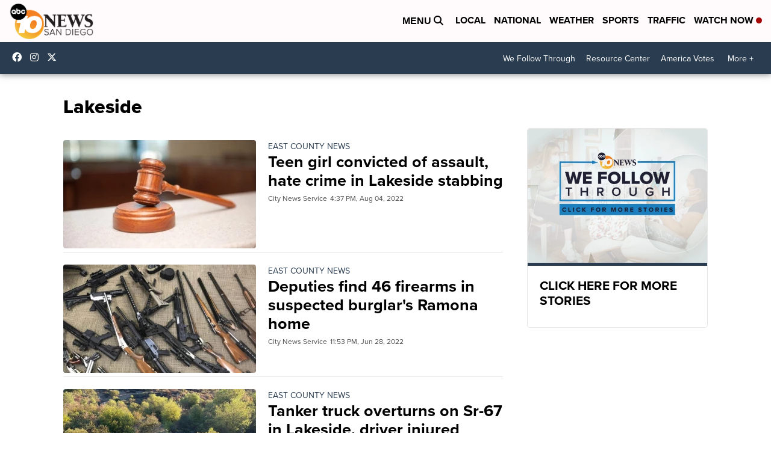

--- FILE ---
content_type: application/javascript; charset=utf-8
request_url: https://fundingchoicesmessages.google.com/f/AGSKWxU5Nve2Cw9Kxxle1c4PjcGvWksCwxfY_gkLtgz3Q6En3WjDoUx0jlxzmIAgMRaaABk_hNeHVGZBv9rWA-hZOl8dlNtgX5tGm_AMZ5TzhD5TSPga8AEc9bnFdOLkduvYtf7KUnBc8Xj24DsyQs78RPzBJlVuXfXPpoACyOnvEuZMgIZju_Pwh1KWB9b2/_/ban728.php/aff_frame./adjug._bottom_ads.-advertising/assets/
body_size: -1285
content:
window['dfd3188a-8e46-483c-abb9-b83bbd03eed7'] = true;